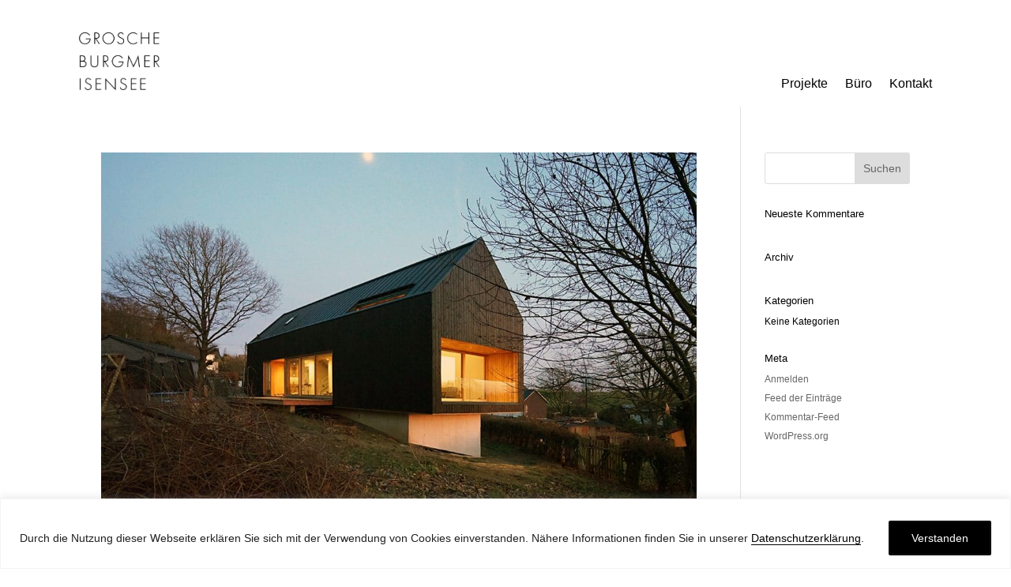

--- FILE ---
content_type: text/css
request_url: https://grosche-burgmer-isensee.de/wp-content/themes/Divi-child/style.css?ver=4.27.4
body_size: 1566
content:
/*
Theme Name: 	Divi Child
Theme URI:	http://www.elegantthemes.com/gallery/
Description: 	Child theme for the Divi Theme
Author: 	Cabrini Web Solutions
Author URI: 	http://cabrini-ws.de
Template:       Divi                             
Version:        0.1.0
*/
@import url("../Divi/style.css");


/*Fixed NAV*/

header#main-header {
padding: 6px 0 0 0 !important;
min-height: 120px !important;
box-shadow: 0 0 0px rgba(0, 0, 0, 0) !important;
-moz-box-shadow: 0 0 0px rgba(0, 0, 0, 0) !important;
-webkit-box-shadow: 0 0 0px rgba(0, 0, 0, 0) !important;
height: 76px !important;
background: none repeat scroll 0 0 rgba(255, 255, 255, 0.95) !important;
}
#logo {
max-height: 75px !important;
padding-left: 0px !important;
}
nav#top-menu-nav {
padding-top: 55px !important;
}
#top-menu a {
color: #5C5C5C!important;
font-size: 18px !important;
}

.home #et-top-navigation { margin-right: 0px; }



#page-container {
padding-top: 15px !important;;
}

.et-fixed-header .mobile_menu_bar:before {
    top: 20px;
}

/*-------------------[768px]------------------*/
@media only screen and ( max-width: 980px ) {
.et-fixed-header .et_mobile_menu {
    top: 82px;
}
.et-fixed-header .mobile_menu_bar:before {
    top: 41px;
}
#et_mobile_nav_menu {margin-top: 10px !important;}
}
.home .et-fixed-header #logo {
    padding-left: 25px !important;
    
}

/*-------------------[480px]------------------*/
@media only screen and ( max-width: 767px ) {
.et-fixed-header .mobile_menu_bar:before {
    top: 30px;
}
.et-fixed-header .et_mobile_menu {
    top: 100px;
}
#et_mobile_nav_menu {
    margin-top: 20px !important;
}
.home .et-fixed-header #logo {
    padding-left: 25px !important;
    padding-bottom: 20px !important;
}
#page-container {
padding-top: 15px !important;;
}
}

/*-------------------[320px]------------------*/
@media only screen and ( max-width: 479px ) {
.et-fixed-header .mobile_menu_bar:before {
    top: 0px;
}
.et-fixed-header .et_mobile_menu {
    top: 120px;
}

#et_mobile_nav_menu {
    margin-top: 10px !important;
}
.home .et-fixed-header #logo {
    padding-left: 25px !important;
}

/*Spacing Rows + Sections*/
.et_pb_section { padding: 15px 0;}
.et_pb_rows {padding: 15px 0;}


.et_pb_counter_amount, .et_pb_featured_table .et_pb_pricing_heading, .et_quote_content, .et_link_content, .et_audio_content, .et_pb_post_slider.et_pb_bg_layout_dark, .et_slide_in_menu_container { background-color: #ff7f00; }
									a { color: #000000; }
.showbiz-button {
    background: url('../assets/pre.png') repeat-x scroll 0% 0% transparent;
    height: 40px;
    box-shadow: 0px 1px 2px 1px transparent;
    width: auto;
    margin: auto;
    text-align: center;
    border-radius: 6px;
}


/*Removes the Cross*/

.et_overlay:before {
display: none!important;
}

single-project #main-area .entry img {
display: block;
}


/*DIVI POST, PROJECTS, and PRODUCTS - Grey HOVER STATE*/
  
.et_shop_image:hover, .et_portfolio_image:hover, .et_pb_post img:hover {
    -webkit-filter: grayscale(100%);
    -moz-filter: grayscale(100%);
    filter: url("data:image/svg+xml;utf8,<svg xmlns=\'http://www.w3.org/2000/svg\'><filter id=\'grayscale\'><feColorMatrix type=\'matrix\' values=\'0.3333 0.3333 0.3333 0 0 0.3333 0.3333 0.3333 0 0 0.3333 0.3333 0.3333 0 0 0 0 0 1 0\'/></filter></svg>#grayscale");
    filter: grayscale(100%);
}
 
.et_pb_post img{-moz-transition: all 0.3s; -webkit-transition: all 0.3s; transition: all 0.3s}
.et_overlay {background: rgba(255, 255, 255, .25);}
.et_overlay:before {color: #fff !important; text-shadow: 0 1px 3px rgba(0,0,0,.3);}
.et_shop_image:hover .et_overlay, .et_portfolio_image:hover .et_overlay { opacity: 1; border: 0 solid #e5e5e5;}


/*Slider Arrows*/ 

.et-pb-arrow-next:before, .et-pb-arrow-prev {
color: #7D8893 !important;
}


.et_pb_filterable_portfolio { margin: 60px 0 30px; position: relative; }


#top-header {display: none;}
.mobile_nav .select_page {
display: block;
left: 10%;
position: absolute;
}
.mobile_menu_bar:before {
    top: 40px;
}

@media only screen and ( max-width: 400px ) {
.et_mobile_menu {
top: 195px;
}
.mobile_nav .select_page {
color: #FF7F00;
display: block;
left: 15;
position: absolute;

}
}

.et_pb_fullwidth_menu .et_pb_row {
background-image: url("http://kg-architektur.cabrini-ws.de/wp-content/uploads/2014/10/Logo.png");
background-repeat: no-repeat;
background-size: 100px auto;
}
#footer {
max-height: 75px !important;
padding-left: 0px !important;
}
}	